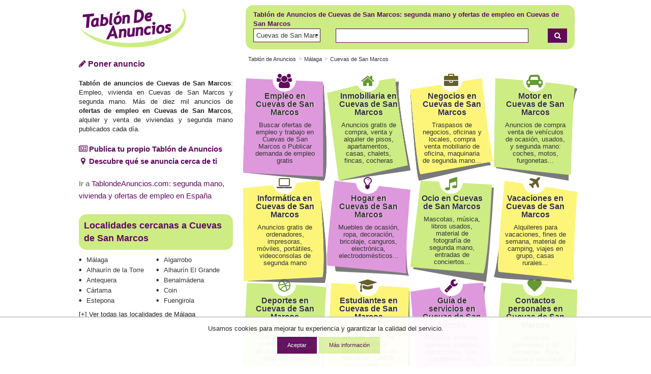

--- FILE ---
content_type: text/html; charset=ISO-8859-1
request_url: https://www.tablondeanuncios.com/segunda-mano/malaga/cuevas_de_san_marcos/
body_size: 7067
content:
<!DOCTYPE HTML>  
<!--[if lt IE 7]>      <html class="no-js lt-ie9 lt-ie8 lt-ie7"> <![endif]-->
<!--[if IE 7]>         <html class="no-js lt-ie9 lt-ie8"> <![endif]-->
<!--[if IE 8]>         <html class="no-js lt-ie9"> <![endif]-->
<!--[if gt IE 8]><!--> <html class="no-js"> <!--<![endif]-->
<head>
<title>Tablón de Anuncios de Cuevas de San Marcos - Segunda mano en Cuevas de San Marcos Málaga, empleo y noticias Cuevas de San Marcos Málaga</title>
<meta http-equiv="X-UA-Compatible" content="IE=edge">
<meta http-equiv="Content-Type" content="text/html; charset=iso-8859-1">
<meta http-equiv="Content-Language" content="es"> 
<meta name="viewport" content="width=device-width, initial-scale=1">
<link href="https://maxcdn.bootstrapcdn.com/font-awesome/4.7.0/css/font-awesome.min.css" rel="stylesheet">
<link rel="stylesheet" href="https://images0.tablondeanuncios.com/zurb/css/style_t.css">
<meta name="description" content="Tablón de anuncios Cuevas de San Marcos, empleo, vivienda en Cuevas de San Marcos y segunda mano. Ofertas de Empleo, Alquiler y venta de Viviendas y segunda mano en Cuevas de San Marcos. Más de diez mil anuncios gratis cada día">
<meta name="keywords" content="anuncios Cuevas de San Marcos Málaga, segundamano Cuevas de San Marcos Málaga, Cuevas de San Marcos Málaga, Anuncios Cuevas de San Marcos Málaga, anuncios clasificados gratis, pisos, coches, trabajo, comprar, venta, ocasion, segundamano">
<link rel="canonical" href="https://www.tablondeanuncios.com/segunda-mano/malaga/cuevas_de_san_marcos/">

<meta property="og:title" content="Tablón de Anuncios de Cuevas de San Marcos - Segunda mano en Cuevas de San Marcos Málaga, tablondeanuncios Cuevas de San Marcos Málaga">
<meta property="og:type" content="website">
<meta property="og:url" content="https://www.tablondeanuncios.com">
<meta property="og:image" content="https://www.tablondeanuncios.com/imagenes/logo_tda_200.jpg">
<meta name="twitter:card" content="summary">
<meta name="twitter:site" content="@tablondanuncios">
<meta name="twitter:creator" content="@tablondanuncios">
<meta name="twitter:title" content="Tablón de Anuncios de Cuevas de San Marcos - Segunda mano en Cuevas de San Marcos Málaga, tablondeanuncios Cuevas de San Marcos Málaga">
<meta name="twitter:description" content="En Tablondeanuncios.com encontrarás anuncios gratis, ofertas de empleo, información, segunda mano y compra venta entre particulares ">
<meta name="twitter:image" content="https://www.tablondeanuncios.com/imagenes/logo_tda_200.jpg">


<meta name="robots" content="all">
<meta name="geo.region" content="ES-MA" >
<meta name="geo.placename" content="Cuevas de San Marcos" >
<style>
.identity-noticebar{width:100%;background: #ffffff; opacity:0.95;  border-top: 1px solid #c6c6c6;margin-bottom: 12px; position:fixed; bottom:0; margin:auto;  z-index:99; }.identity-noticebar-content{border-top: 1px solid #ccc;padding: 5px 10px;text-align:center;}.identity-noticebar-content span{text-align:center;color:#1d1d1d;display:block; padding:10px;}.identity-noticebar-content span a{font-size: 12px;color:#1d1d1d;text-decoration:underline}#cerrarnoticebar{display:block;float:right;font-size: 12px;color: #660066; cursor:pointer;}
</style>
<div class="identity-noticebar edge" style="display:none" id="layer_cookie">
<div class="identity-noticebar-content">
<div><span class="notice">Usamos cookies para mejorar tu experiencia y garantizar la calidad del servicio. </span></div>
<div>&nbsp;&nbsp;&nbsp;<div title="Aceptar" onclick="CookieLayerVisto();" class="button tiny">Aceptar</div>&nbsp;<div onclick="nlj('/politica-cookies.php');" title="Politica de cookies" class="button secondary tiny">M&aacute;s informaci&oacute;n</div></div>
</div></div>
<script>function getCookie_Layer(e){var o=document.cookie,i=o.indexOf(" "+e+"=");if(-1==i&&(i=o.indexOf(e+"=")),-1==i)o=null;else{i=o.indexOf("=",i)+1;var a=o.indexOf(";",i);-1==a&&(a=o.length),o=unescape(o.substring(i,a))}return o}function setCookie_Layer(e,o,i){var a=new Date;a.setDate(a.getDate()+i);var t=escape(o)+(null==i?"":";expires="+a.toUTCString());document.cookie=e+"="+t+"; path=/"}function CookieLayerVisualizado(e){setCookie_Layer("cookie_tda",e,2),setCookie_Layer("PerAds",0,2),document.getElementById("layer_cookie").style.display="none"}function CookieLayerVisto(){setCookie_Layer("cookie_tda",2,365),setCookie_Layer("PerAds",1,365),document.getElementById("layer_cookie").style.display="none"}var CookieLayer=getCookie_Layer("cookie_tda");null!=CookieLayer&&""!=CookieLayer&&"0"!=CookieLayer&&"1"!=CookieLayer?(document.getElementById("layer_cookie").style.display="none",0==getCookie_Layer("PerAds")&&setCookie_Layer("PerAds",2,365)):(null==CookieLayer&&(CookieLayer=0),document.getElementById("layer_cookie").style.display="block");var nonPerAds=getCookie_Layer("PerAds")>0?0:1;</script></div>
<script type="text/javascript">
var _gaq = _gaq || [];
_gaq.push(['_setAccount', 'UA-570619-1']);
_gaq.push(['_setCookieTimeout','604800']);
_gaq.push(['_trackPageview']);
(function() {
var ga = document.createElement('script'); ga.type = 'text/javascript'; ga.async = true;
ga.src = ('https:' == document.location.protocol ? 'https://ssl' : 'http://www') + '.google-analytics.com/ga.js';
var s = document.getElementsByTagName('script')[0]; s.parentNode.insertBefore(ga, s);
})();
</script>

<!-- Global site tag (gtag.js) - Google Analytics -->
<script async src="https://www.googletagmanager.com/gtag/js?id=G-WR9B0GSE5H"></script>
<script>
  window.dataLayer = window.dataLayer || [];
  function gtag(){dataLayer.push(arguments);}
  gtag('js', new Date());

  gtag('config', 'G-WR9B0GSE5H');



gtag('set', 'content_group', '<G>');


</script>
<style>
/* Reemplazar solo el ícono .fa-twitter-square por el logo de X */
.fa-twitter-square {
    background: #ffffff url('https://cdn.jsdelivr.net/npm/@fortawesome/fontawesome-free/svgs/brands/x-twitter.svg') no-repeat center / 70%;
    display: inline-block;
    width: 1em;
    height: 1em;
	line-height: 1em;             /* Alinea con el texto */
    vertical-align: -0.125em;     /* Ajuste fino (igual que FA) */
    text-indent: -9999px; /* Oculta el glyph original */
    overflow: hidden;
    border-radius: 0.15em; /* Opcional: mantiene estilo "square" */
}

/* Elimina el contenido del pseudo-elemento de Font Awesome */
.fa-twitter-square:before {
    content: "" !important;
}
}
</style>

</head>
<body class="front home">
<header id="header">
  <div class="row"><!-- wraper -->
    <div class="medium-4 columns small-only-text-center">
<div class="row collapse">
<div class="small-6 small-only-text-left large-12 medium-12 columns">
      <a href="/" title="Anuncios segunda mano" id="logo">
        <img src="https://images0.tablondeanuncios.com/imagenes/logo_tda.png" alt="Anuncios de segunda mano" title="Tablón de Anuncios: segunda mano y ofertas de empleo">
      </a>
    </div>
<div class="small-6 hide-for-medium-up columns">
<div class="row collapse">
		<a href="/anuncio_editar.php?nuevo=1" class="button small expand"><i class="fa fa-2x fa-pencil"></i> Poner anuncio</a>
</div>
</div>
</div>
    </div>
    <div id="search-box" class="small-12 medium-8 columns">
              
              <div class="box box-green box-search">
              <div class="small-12 columns "> <h1 style="color:#600a5f; font-weight:bold;">
              
              Tablón de Anuncios de Cuevas de San Marcos: segunda mano y ofertas de empleo  en Cuevas de San Marcos  
              
              </h1></div>

                <form action="/buscador/resultados.php" name="b" id="search-form">
                  <div class="small-4 medium-3 columns " id="where">
                  <select id="localidad" name="localidad" title="¿Dónde?">
                  <option value='0'>Málaga</option>
                                    <option value='585' selected>Cuevas de San Marcos</option>
                                   </select>
                 <input type="hidden" name="provincia" id="provincia" value="34" >
                  
                  </div>
                  
                  <div class="small-8 medium-9 columns"><!-- entry data --> 
                    <div class="row collapse zero">
                      <div class="small-1 columns">
                  <span class="button postfix expand" id="voice-trigger" title="Búsqueda por voz">
                <i class="fa fa-microphone" ></i>
            </span>  
            </div><div class="small-10 columns"><!-- input -->
                        <input class="postfix text-left"  type="text" placeholder="" id="q" name="q" >
                        <input type="hidden" id="vs" name="vs">
                      </div>
                      <div class="small-1 columns"><!-- button -->
                        <a href="javascript:b.submit();" class="button postfix expand 
                                                                "><i class="fa fa-search"></i></a><br>
                      </div>
                      

                    </div>
                  </div>

                </form>
              
           
              
              </div><!-- /box -->
               
           
       </div>
    <!-- /row -->
  </div><!-- /wraper (row) -->
</header>
	<div id="page">
  <div class="row">
<div class="medium-8 columns" style="float:right;">
 <section id="section">
  <header>
  
      <ul class="breadcrumbs" style="margin:-10px 0 20px 0;"><!-- breadcrumb -->
      <li><a href="https://www.tablondeanuncios.com" title="Segunda mano" class="arial14morado">Tablón de Anuncios</a></li>
      <li><a href="https://www.tablondeanuncios.com/segunda-mano/malaga/" title="Anuncios segunda mano en Málaga" class="arial14morado">Málaga</a></li>
      <li><a href='https://www.tablondeanuncios.com/segunda-mano/malaga/cuevas_de_san_marcos/' title='Anuncios segunda mano en Cuevas de San Marcos' class='arial14morado'>Cuevas de San Marcos </a></li>    </ul>
  </header>
  <ul id="post-it" class="small-block-grid-2 medium-block-grid-3 large-block-grid-4">
              <li class="motor">
  <article>
    <div class="panel">
      <header>
        <i class="fa fa-group"></i>
        <h2><a href="/trabajo-en-cuevas_de_san_marcos-malaga/" title="Empleo en Cuevas de San Marcos">Empleo en Cuevas de San Marcos</a></h2>
      </header>
      <p>
        <a href="/trabajo-en-cuevas_de_san_marcos-malaga/" title="Ofertas de empleo y trabajo en Cuevas de San Marcos">Buscar ofertas de empleo y trabajo en Cuevas de San Marcos o Publicar demanda de empleo gratis</a>
      </p>
    </div>
  </article>
</li>
<li class="realestate">
  <article>
    <div class="panel">
      <header>
        <i class="fa fa-home"></i>
        <h2><a href="/inmobiliaria-en-cuevas_de_san_marcos-malaga/" title="Venta de pisos en Cuevas de San Marcos y casas, alquiler de pisos y chalets en Cuevas de San Marcos">Inmobiliaria en Cuevas de San Marcos</a></h2>
      </header>
      <p>
        <a href="/inmobiliaria-en-cuevas_de_san_marcos-malaga/" title="Venta de pisos en Cuevas de San Marcos y casas, alquiler de pisos y chalets en Cuevas de San Marcos">Anuncios gratis de compra, venta y alquiler de pisos, apartamentos, casas, chalets, fincas, cocheras</a>
      </p>
    </div>
  </article>
</li>
<li class="business">
  <article>
    <div class="panel">
      <header>
        <i class="fa fa-briefcase"></i>
        <h2><a href="/negocios-en-cuevas_de_san_marcos-malaga/" title="Anuncios traspasos de negocios en Cuevas de San Marcos, venta de negocios, oficinas, locales, socios">Negocios en Cuevas de San Marcos</a></h2>
      </header>
      <p>
        <a href="/negocios-en-cuevas_de_san_marcos-malaga/" title="Anuncios traspasos de negocios en Cuevas de San Marcos, venta de negocios, oficinas, locales, socios">Traspasos de negocios, oficinas y locales, compra venta mobiliario de oficina, maquinaria de segunda mano...</a>
      </p>
    </div>
  </article>
</li>

<li class="employment">
  <article>
    <div class="panel">
      <header>
        <i class="fa fa-car"></i>
        <h2><a href="/motor-en-cuevas_de_san_marcos-malaga/" title="Motor en Cuevas de San Marcos: Coches de segunda mano, motos de segunda mano, vehículos de ocasión en Cuevas de San Marcos">Motor en Cuevas de San Marcos</a></h2>
      </header>
      <p>
        <a href="/motor-en-cuevas_de_san_marcos-malaga/" title="Motor en Cuevas de San Marcos: Coches de segunda mano, motos de segunda mano, vehículos de ocasión en Cuevas de San Marcos">Anuncios de compra venta de vehículos de ocasión, usados, y segunda mano: coches, motos, furgonetas...</a>
      </p>
    </div>
  </article>
</li>
<li class="computer">
  <article>
    <div class="panel">
      <header>
        <i class="fa fa-laptop"></i>
        <h2><a href="/informatica-en-cuevas_de_san_marcos-malaga/" title="informática en Cuevas de San Marcos y ordenadores de segunda mano">Informática en Cuevas de San Marcos</a></h2>
      </header>
      <p>
        <a href="/informatica-en-cuevas_de_san_marcos-malaga/" title="informática en Cuevas de San Marcos y ordenadores de segunda mano">Anuncios gratis de ordenadores, impresoras, móviles, portátiles, videoconsolas de segunda mano</a>
      </p>
    </div>
  </article>
</li>
<li class="home">
  <article>
    <div class="panel">
      <header>
        <i class="fa fa-lightbulb-o"></i>
        <h2><a href="/hogar-en-cuevas_de_san_marcos-malaga/" title="Anuncios de muebles, electrodomesticos, ropa de segunda mano en Cuevas de San Marcos">Hogar en Cuevas de San Marcos</a></h2>
      </header>
      <p>
        <a href="/hogar-en-cuevas_de_san_marcos-malaga/" title="Anuncios de muebles en Cuevas de San Marcos, electrodomesticos, ropa de segunda mano">Muebles de ocasión, ropa, decoración, bricolaje, canguros, electrónica, electrodomésticos...</a>
      </p>
    </div>
  </article>
</li>
<li class="leisure">
  <article>
    <div class="panel">
      <header>
        <i class="fa fa-music"></i>
        <h2><a href="/ocio-en-cuevas_de_san_marcos-malaga/" title="Anuncios de mascotas en Cuevas de San Marcos, videos, libros usados">Ocio en Cuevas de San Marcos</a></h2>
      </header>
      <p>
        <a href="/ocio-en-cuevas_de_san_marcos-malaga/" title="Anuncios de mascotas, videos, libros usados en Cuevas de San Marcos">Mascotas, música, libros usados, material de fotografía de segunda mano, entradas de conciertos...</a>
      </p>
    </div>
  </article>
</li>
<li class="holiday">
  <article>
    <div class="panel">
      <header>
        <i class="fa fa-plane"></i>
        <h2><a href="/vacaciones-en-cuevas_de_san_marcos-malaga/" title="Vacaciones en Cuevas de San Marcos, turismo rural, material de camping">Vacaciones en Cuevas de San Marcos</a></h2>
      </header>
      <p>
        <a href="/vacaciones-en-cuevas_de_san_marcos-malaga/" title="Vacaciones, turismo rural en Cuevas de San Marcos, material de camping">Alquileres para vacaciones, fines de semana, material de camping, viajes en grupo, casas rurales...</a>
      </p>
    </div>
  </article>
</li>
<li class="sports">
  <article>
    <div class="panel">
      <header>
        <i class="fa fa-dribbble"></i>
        <h2><a href="/deportes-en-cuevas_de_san_marcos-malaga/" title="Anuncios de material deportivo de segunda mano en Cuevas de San Marcos">Deportes en Cuevas de San Marcos</a></h2>
      </header>
      <p>
        <a href="/deportes-en-cuevas_de_san_marcos-malaga/" title="Anuncios en Cuevas de San Marcos de material deportivo de segunda mano">Bicicletas, entradas, compra venta de material deportivo de ocasión, usado y segunda mano </a>
      </p>
    </div>
  </article>
</li>
<li class="students">
  <article>
    <div class="panel">
      <header>
        <i class="fa fa-graduation-cap"></i>
        <h2><a href="/estudiantes-en-cuevas_de_san_marcos-malaga/" title="Anuncios de clases particulares en Cuevas de San Marcos, uned, material escolar y universitario de ocasion">Estudiantes en Cuevas de San Marcos</a></h2>
      </header>
      <p>
        <a href="/estudiantes-en-cuevas_de_san_marcos-malaga/" title="Anuncios en Cuevas de San Marcos de clases particulares, uned, material escolar y universitario de ocasion">Anuncios de Libros, apuntes, vivienda, ocio, trabajo, idiomas, cursos de formación, UNED, oposiciones, etc</a>
      </p>
    </div>
  </article>
</li>
<li class="services">
  <article>
    <div class="panel">
      <header>
        <i class="fa fa-wrench"></i>
        <h2><a href="/servicios-profesionales-en-cuevas_de_san_marcos-malaga/" title="Albañiles en Cuevas de San Marcos, pintores, tapiceros, videntes, electricistas, fisio, carpinteros, etc">Guía de servicios en Cuevas de San Marcos</a></h2>
      </header>
      <p>
        <a href="/servicios-profesionales-en-cuevas_de_san_marcos-malaga/" title="Albañiles, pintores en Cuevas de San Marcos, tapiceros, videntes, electricistas, fisio, carpinteros, etc">Albañiles, pintores, tapiceros, videntes, electricistas, fisio, carpinteros, etc</a>
      </p>
    </div>
  </article>
</li>
<li class="contacts">
  <article>
    <div class="panel">
          <header>
        <i class="fa fa-heart"></i>
        <h2><a href="/contactos-en-cuevas_de_san_marcos-malaga/" title="Anuncios Clasificados de Contactos personales en Cuevas de San Marcos, amistad y pareja">Contactos personales en Cuevas de San Marcos</a></h2>
      </header>
      <p>
        <a href="/contactos-en-cuevas_de_san_marcos-malaga/" title="Anuncios en Cuevas de San Marcos Clasificados de Contactos personales, amistad y pareja">Anuncios personales y de contactos: Para buscar y encontrar amigos, pareja...</a>
      </p>
          </div>
  </article>
</li>
</ul>
</section><!-- /main section -->
</div><!-- /section home -->

<div class="small-12 medium-4 columns" style="float:left;">
      <aside id="aside" class="home">
        <p class="button-publish">
          <a href="https://www.tablondeanuncios.com/anuncio_editar.php?nuevo=1" class="button blank"><i class="fa fa-pencil"></i> Poner anuncio</a>
        </p>
        <!-- medium and up screens -->
        
        <div>
                         <h3 style="text-align:justify"><strong>Tablón de anuncios de Cuevas de San Marcos</strong>: Empleo, vivienda en Cuevas de San Marcos y segunda mano. Más de diez mil anuncios de <strong>ofertas de empleo en Cuevas de San Marcos</strong>, alquiler y venta de viviendas y segunda mano publicados cada día. <br><br></h3>
<p>
<a href="/mis-anuncios/mi-tablon-de-anuncios.php" style="color:#600a5f; font-weight:bold; font-size:0.95rem;" rel="nofollow" title="Crear mi propio Tablón con todos mis anuncios"><i class="fa fa-newspaper-o" style="width:16px;"></i> Publica tu propio Tablón de Anuncios</a>                
        

                  
       
        <p ><a href="/local/" style="color:#600a5f; font-weight:bold;font-size:0.95rem;" title="Descubre qué se anuncia en tu barrio"><i class="fa fa-map-marker" style="width:16px; text-align:center;"></i> Descubre qué se anuncia cerca de ti </a><br><br></p>  
        
             
         <p style="font-size:0.95rem;" >Ir a <a href="/" style="color:#600a5f; font-size:0.95rem;" title="Anuncios de segunda mano y Ofertas de empleo">TablondeAnuncios.com: segunda mano, vivienda y ofertas de empleo en España</a><br><br></p>   
    
         
        
        
        </div>
        
        
        
        <div >
          <h4 class="box box-green ">Localidades cercanas a Cuevas de San Marcos</h4>
          <ul class="provinces small-block-grid-3 medium-block-grid-2">
          <li><a href="https://www.tablondeanuncios.com/segunda-mano/malaga/malaga/" title="Anuncios de segunda mano en Málaga">Málaga</a></li>
            <li><a href="https://www.tablondeanuncios.com/segunda-mano/malaga/algarrobo/" title="Anuncios de segunda mano en Algarrobo">Algarrobo</a></li>
            <li><a href="https://www.tablondeanuncios.com/segunda-mano/malaga/alhaurin_de_la_torre/" title="Anuncios de segunda mano en Alhaurín de la Torre">Alhaurín de la Torre</a></li>
            <li><a href="https://www.tablondeanuncios.com/segunda-mano/malaga/alhaurin_el_grande/" title="Anuncios de segunda mano en Alhaurín El Grande">Alhaurín El Grande</a></li>
            <li><a href="https://www.tablondeanuncios.com/segunda-mano/malaga/antequera/" title="Anuncios de segunda mano en Antequera">Antequera</a></li>
            <li><a href="https://www.tablondeanuncios.com/segunda-mano/malaga/benalmadena/" title="Anuncios de segunda mano en Benalmádena">Benalmádena</a></li>
            <li><a href="https://www.tablondeanuncios.com/segunda-mano/malaga/cartama/" title="Anuncios de segunda mano en Cártama">Cártama</a></li>
            <li><a href="https://www.tablondeanuncios.com/segunda-mano/malaga/coin/" title="Anuncios de segunda mano en Coin">Coin</a></li>
            <li><a href="https://www.tablondeanuncios.com/segunda-mano/malaga/estepona/" title="Anuncios de segunda mano en Estepona">Estepona</a></li>
            <li><a href="https://www.tablondeanuncios.com/segunda-mano/malaga/fuengirola/" title="Anuncios de segunda mano en Fuengirola">Fuengirola</a></li>
                      </ul>
          <span onClick='nlj("https://www.tablondeanuncios.com/segunda-mano/malaga/ciudades/");' class="arial12morado" title="Ver todas las localidades" style="cursor:pointer;">[+] Ver todas las localidades de Málaga</span>
   <br><br><br> </div><!-- /hide-for-small-only -->
        </aside><!-- /page aside -->
          </div><!-- /aside -->

</div><!-- /row-->


<BR><BR><BR>




      </div>



<div style="text-align:center; width:100%; max-height:200px; padding:10px 0;">
<script async src="https://pagead2.googlesyndication.com/pagead/js/adsbygoogle.js?client=ca-pub-2662455493681427"
     crossorigin="anonymous"></script>
<!-- home_contenido -->
<style>
.responsive-home{ width: 320px; height: 200px; }
@media(min-width: 500px) {  .responsive-home{ width: 468px; height: 60px; } }
@media(min-width: 800px) {  .responsive-home{ width: 728px; height: 90px; } }
</style>
<ins class="adsbygoogle responsive-home"
     style="display:inline-block;min-width:320px;max-width:1200px;width:100%;min-height:50px;border:1px solid #999"
     data-ad-client="ca-pub-2662455493681427"
     data-ad-slot="6875017695"
     ></ins>
<script>
     (adsbygoogle = window.adsbygoogle || []).push({});
</script>
</div>

<footer id="footer">
<div class="row">
<hr>
<div class="small-12 medium-6 columns small-text-center" >
	<ul class="inline-list">
      <li onclick="nlj('https://www.tablondeanuncios.com/pol_respons.php',1);" class="link_js">Condiciones de uso</li>
      <li onclick="nlj('https://www.tablondeanuncios.com/politica-cookies.php',1)" class="link_js">Política de Cookies</li>
      <li onclick="nlj('https://www.tablondeanuncios.com/publicidad-anuncios.php',1)" class="link_js">Publicidad</li>
      <li onclick="nlj('https://www.tablondeanuncios.com/contacto_ayuda.php?p=1',1)" class="link_js hide-for-small-only">Contactar</li>
    </ul>
</div>  

<div class="small-6 medium-3 columns small-text-center">
<div class="small-6 columns" >
	<span onclick='nlj("https://www.tablondeanuncios.com/faq.php",1);' class="link_js" title="Ayuda"><i class="fa fa-2x fa-question-circle" style="color:#600a5e;"></i></span>
</div>
<div class="small-2 columns small-text-center end" >
	<span onclick="javascript:nlj('https://www.tablondeanuncios.com/mis-anuncios/',1);" class="link_js" title="Mis Anuncios"><i class="fa fa-2x fa-lock" style="color:#600a5e;"></i></span>
    
    </div>
    </div>
		    <div class="small-6 medium-3 columns small-only-text-center medium-text-right" >
		<a href="https://www.facebook.com/sharer.php?u=https%3A%2F%2Fwww.tablondeanuncios.com%2Fsegunda-mano%2Fmalaga%2Fcuevas_de_san_marcos%2F" target="_blank" rel="nofollow noopener"><i class="fa fa-2x fa-facebook-square" style="color:#3B5998;"></i></a>&nbsp;&nbsp;
		<a href="https://www.twitter.com/share?url=https%3A%2F%2Fwww.tablondeanuncios.com%2Fsegunda-mano%2Fmalaga%2Fcuevas_de_san_marcos%2F&text=Tabl%C3%B3n+de+Anuncios+de+M%C3%A1laga+Cuevas+de+San+Marcos%3A+segunda+mano++en+Cuevas+de+San+Marcos+y+ofertas+de+empleo" target="_blank" rel="nofollow noopener"><i class="fa fa-2x fa-twitter-square" style="color:#20C7FF;"></i></a>
        &nbsp;&nbsp;
		
                
        
<a href="https://api.whatsapp.com/send?text=TablÃ³n de Anuncios de MÃ¡laga Cuevas de San Marcos: segunda mano  en Cuevas de San Marcos y ofertas de empleo https%3A%2F%2Fwww.tablondeanuncios.com%2Fsegunda-mano%2Fmalaga%2Fcuevas_de_san_marcos%2F%3Futm_source%3Dwhatsapp%26utm_medium%3Dpie"  target="_blank" rel="nofollow noopener"><i class="fa fa-2x fa-whatsapp" style="color:#4dc247;"></i></a>
		
		
    </div>
		    <div class="small-12 medium-12 columns small-only-text-center ">
      <p style="line-height:0.9rem;padding:2px 0;">&copy;1999-2026 TablondeAnuncios.com: Compra venta de segunda mano, anuncios clasificados y ofertas de empleo</p>
    </div>    
</div>        
</footer><style>#shadowbg{position:absolute;z-index:100;top:0;left:0;background-color:#fff;filter:alpha(opacity=70);-moz-opacity:0.7;opacity:0.7}#popbox{position:absolute;background: #ffffff;border: #681868 5px solid ;z-index: 103;text-align: right;top: 50%;display: block;box-shadow: 0 0 15px #681868; padding:10px;}.close{color:#681868;font-family: verdana; font-size: 10pt; font-weight: bold; text-decoration:none}#boxf{width:420px;height:300px}</style>
<div id="wbox"></div>
<script src="https://images0.tablondeanuncios.com/tablon_include/busqueda9.js" defer></script>
<script src="https://images0.tablondeanuncios.com/zurb/js/vendor/modernizr-2.7.2.min.js" ></script>
<script src="https://ajax.googleapis.com/ajax/libs/jquery/1.12.4/jquery.min.js"></script>
<script>window.jQuery || document.write('<script src="https://images0.tablondeanuncios.com/zurb/js/vendor/jquery-1.10.2.min.js"><\/script>')</script>
<script src="https://images0.tablondeanuncios.com/zurb/js/foundation/min/app.min.js"></script>
<script>$(document).foundation();</script>
<script type="text/javascript" language="javascript" src="https://images0.tablondeanuncios.com/js/funciones2.js"></script>
<script type="text/javascript">
$(document).ready(function() {
$('#searchlabel').click(function() {
openjs($('#area_mob'));
});
});
function openjs(elem) {
    if (document.createEvent) {
        var e = document.createEvent("MouseEvents");
        e.initMouseEvent("mousedown", true, true, window, 0, 0, 0, 0, 0, false, false, false, false, 0, null);
        elem[0].dispatchEvent(e);
    } else if (element.fireEvent) {
        elem[0].fireEvent("onmousedown");
    }
}</script>
<script src="/vsearch/main.js?v=5"></script>
</body>
</html>

--- FILE ---
content_type: text/html; charset=utf-8
request_url: https://www.google.com/recaptcha/api2/aframe
body_size: 251
content:
<!DOCTYPE HTML><html><head><meta http-equiv="content-type" content="text/html; charset=UTF-8"></head><body><script nonce="Y2SKRTUZyIFpbMW5PHcJ-g">/** Anti-fraud and anti-abuse applications only. See google.com/recaptcha */ try{var clients={'sodar':'https://pagead2.googlesyndication.com/pagead/sodar?'};window.addEventListener("message",function(a){try{if(a.source===window.parent){var b=JSON.parse(a.data);var c=clients[b['id']];if(c){var d=document.createElement('img');d.src=c+b['params']+'&rc='+(localStorage.getItem("rc::a")?sessionStorage.getItem("rc::b"):"");window.document.body.appendChild(d);sessionStorage.setItem("rc::e",parseInt(sessionStorage.getItem("rc::e")||0)+1);localStorage.setItem("rc::h",'1769087291483');}}}catch(b){}});window.parent.postMessage("_grecaptcha_ready", "*");}catch(b){}</script></body></html>